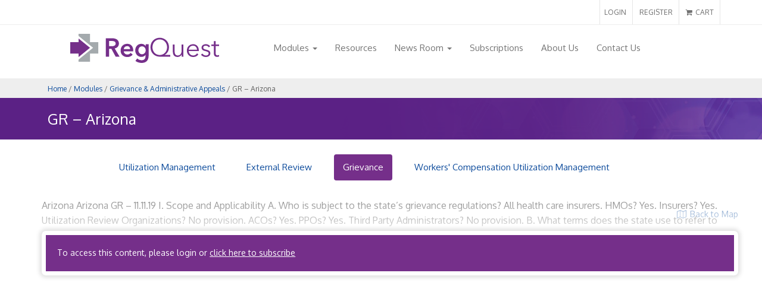

--- FILE ---
content_type: text/html; charset=UTF-8
request_url: https://stg.regquest.com/modules/grievance-administrative-appeals/gr-arizona/
body_size: 48333
content:
<!DOCTYPE html>
<html lang="en-US">
<head>
<meta charset="UTF-8">
<meta name="viewport" content="width=device-width, initial-scale=1">
<link rel="profile" href="http://gmpg.org/xfn/11">
<link rel="pingback" href="https://stg.regquest.com/wp/xmlrpc.php">
<title>RegQuest - GR &#8211; Arizona</title>
<meta name='robots' content='noindex, nofollow' />
	<style>img:is([sizes="auto" i], [sizes^="auto," i]) { contain-intrinsic-size: 3000px 1500px }</style>
	
<!-- The SEO Framework by Sybre Waaijer -->
<link rel="canonical" href="https://stg.regquest.com/modules/grievance-administrative-appeals/gr-arizona/" />
<meta name="description" content="Arizona GR &ndash; 11.11.19 A. Who is subject to the state&rsquo;s grievance regulations? All health care insurers. B. What terms does the state use to refer to regulated&#8230;" />
<meta property="og:type" content="website" />
<meta property="og:locale" content="en_US" />
<meta property="og:site_name" content="RegQuest" />
<meta property="og:title" content="GR &#x2d; Arizona | RegQuest" />
<meta property="og:description" content="Arizona GR &ndash; 11.11.19 A. Who is subject to the state&rsquo;s grievance regulations? All health care insurers. B. What terms does the state use to refer to regulated entities? Health care insurer C." />
<meta property="og:url" content="https://stg.regquest.com/modules/grievance-administrative-appeals/gr-arizona/" />
<meta property="og:image" content="https://stg-schooner-wp-assets.s3.amazonaws.com/stg.regquest.com/uploads/2017/08/cropped-Untitled.png" />
<meta property="og:image:width" content="512" />
<meta property="og:image:height" content="512" />
<meta name="twitter:card" content="summary_large_image" />
<meta name="twitter:title" content="GR &#x2d; Arizona | RegQuest" />
<meta name="twitter:description" content="Arizona GR &ndash; 11.11.19 A. Who is subject to the state&rsquo;s grievance regulations? All health care insurers. B. What terms does the state use to refer to regulated entities? Health care insurer C." />
<meta name="twitter:image" content="https://stg-schooner-wp-assets.s3.amazonaws.com/stg.regquest.com/uploads/2017/08/cropped-Untitled.png" />
<script type="application/ld+json">{"@context":"https://schema.org","@graph":[{"@type":"WebSite","@id":"https://stg.regquest.com/#/schema/WebSite","url":"https://stg.regquest.com/","name":"RegQuest","description":"Improving Accuracy and Efficiency in Medical Management with RegQuest","inLanguage":"en-US","potentialAction":{"@type":"SearchAction","target":{"@type":"EntryPoint","urlTemplate":"https://stg.regquest.com/search/{search_term_string}/"},"query-input":"required name=search_term_string"},"publisher":{"@type":"Organization","@id":"https://stg.regquest.com/#/schema/Organization","name":"RegQuest","url":"https://stg.regquest.com/","logo":{"@type":"ImageObject","url":"https://stg-schooner-wp-assets.s3.amazonaws.com/stg.regquest.com/uploads/2017/08/cropped-Untitled.png","contentUrl":"https://stg-schooner-wp-assets.s3.amazonaws.com/stg.regquest.com/uploads/2017/08/cropped-Untitled.png","width":512,"height":512}}},{"@type":"WebPage","@id":"https://stg.regquest.com/modules/grievance-administrative-appeals/gr-arizona/","url":"https://stg.regquest.com/modules/grievance-administrative-appeals/gr-arizona/","name":"GR &#x2d; Arizona | RegQuest","description":"Arizona GR &ndash; 11.11.19 A. Who is subject to the state&rsquo;s grievance regulations? All health care insurers. B. What terms does the state use to refer to regulated&#8230;","inLanguage":"en-US","isPartOf":{"@id":"https://stg.regquest.com/#/schema/WebSite"},"breadcrumb":{"@type":"BreadcrumbList","@id":"https://stg.regquest.com/#/schema/BreadcrumbList","itemListElement":[{"@type":"ListItem","position":1,"item":"https://stg.regquest.com/","name":"RegQuest"},{"@type":"ListItem","position":2,"item":"https://stg.regquest.com/modules/","name":"Modules"},{"@type":"ListItem","position":3,"item":"https://stg.regquest.com/modules/grievance-administrative-appeals/","name":"Grievance &#038; Administrative Appeals"},{"@type":"ListItem","position":4,"name":"GR &#x2d; Arizona"}]},"potentialAction":{"@type":"ReadAction","target":"https://stg.regquest.com/modules/grievance-administrative-appeals/gr-arizona/"}}]}</script>
<!-- / The SEO Framework by Sybre Waaijer | 24.32ms meta | 19.16ms boot -->

<link rel='dns-prefetch' href='//maxcdn.bootstrapcdn.com' />
<link rel='dns-prefetch' href='//stg-schooner-wp-assets.s3.amazonaws.com' />
<link rel='stylesheet' id='wp-block-library-css' href='https://stg.regquest.com/wp/wp-includes/css/dist/block-library/style.min.css?ver=6.8.3' type='text/css' media='all' />
<style id='classic-theme-styles-inline-css' type='text/css'>
/*! This file is auto-generated */
.wp-block-button__link{color:#fff;background-color:#32373c;border-radius:9999px;box-shadow:none;text-decoration:none;padding:calc(.667em + 2px) calc(1.333em + 2px);font-size:1.125em}.wp-block-file__button{background:#32373c;color:#fff;text-decoration:none}
</style>
<style id='global-styles-inline-css' type='text/css'>
:root{--wp--preset--aspect-ratio--square: 1;--wp--preset--aspect-ratio--4-3: 4/3;--wp--preset--aspect-ratio--3-4: 3/4;--wp--preset--aspect-ratio--3-2: 3/2;--wp--preset--aspect-ratio--2-3: 2/3;--wp--preset--aspect-ratio--16-9: 16/9;--wp--preset--aspect-ratio--9-16: 9/16;--wp--preset--color--black: #000000;--wp--preset--color--cyan-bluish-gray: #abb8c3;--wp--preset--color--white: #ffffff;--wp--preset--color--pale-pink: #f78da7;--wp--preset--color--vivid-red: #cf2e2e;--wp--preset--color--luminous-vivid-orange: #ff6900;--wp--preset--color--luminous-vivid-amber: #fcb900;--wp--preset--color--light-green-cyan: #7bdcb5;--wp--preset--color--vivid-green-cyan: #00d084;--wp--preset--color--pale-cyan-blue: #8ed1fc;--wp--preset--color--vivid-cyan-blue: #0693e3;--wp--preset--color--vivid-purple: #9b51e0;--wp--preset--gradient--vivid-cyan-blue-to-vivid-purple: linear-gradient(135deg,rgba(6,147,227,1) 0%,rgb(155,81,224) 100%);--wp--preset--gradient--light-green-cyan-to-vivid-green-cyan: linear-gradient(135deg,rgb(122,220,180) 0%,rgb(0,208,130) 100%);--wp--preset--gradient--luminous-vivid-amber-to-luminous-vivid-orange: linear-gradient(135deg,rgba(252,185,0,1) 0%,rgba(255,105,0,1) 100%);--wp--preset--gradient--luminous-vivid-orange-to-vivid-red: linear-gradient(135deg,rgba(255,105,0,1) 0%,rgb(207,46,46) 100%);--wp--preset--gradient--very-light-gray-to-cyan-bluish-gray: linear-gradient(135deg,rgb(238,238,238) 0%,rgb(169,184,195) 100%);--wp--preset--gradient--cool-to-warm-spectrum: linear-gradient(135deg,rgb(74,234,220) 0%,rgb(151,120,209) 20%,rgb(207,42,186) 40%,rgb(238,44,130) 60%,rgb(251,105,98) 80%,rgb(254,248,76) 100%);--wp--preset--gradient--blush-light-purple: linear-gradient(135deg,rgb(255,206,236) 0%,rgb(152,150,240) 100%);--wp--preset--gradient--blush-bordeaux: linear-gradient(135deg,rgb(254,205,165) 0%,rgb(254,45,45) 50%,rgb(107,0,62) 100%);--wp--preset--gradient--luminous-dusk: linear-gradient(135deg,rgb(255,203,112) 0%,rgb(199,81,192) 50%,rgb(65,88,208) 100%);--wp--preset--gradient--pale-ocean: linear-gradient(135deg,rgb(255,245,203) 0%,rgb(182,227,212) 50%,rgb(51,167,181) 100%);--wp--preset--gradient--electric-grass: linear-gradient(135deg,rgb(202,248,128) 0%,rgb(113,206,126) 100%);--wp--preset--gradient--midnight: linear-gradient(135deg,rgb(2,3,129) 0%,rgb(40,116,252) 100%);--wp--preset--font-size--small: 13px;--wp--preset--font-size--medium: 20px;--wp--preset--font-size--large: 36px;--wp--preset--font-size--x-large: 42px;--wp--preset--spacing--20: 0.44rem;--wp--preset--spacing--30: 0.67rem;--wp--preset--spacing--40: 1rem;--wp--preset--spacing--50: 1.5rem;--wp--preset--spacing--60: 2.25rem;--wp--preset--spacing--70: 3.38rem;--wp--preset--spacing--80: 5.06rem;--wp--preset--shadow--natural: 6px 6px 9px rgba(0, 0, 0, 0.2);--wp--preset--shadow--deep: 12px 12px 50px rgba(0, 0, 0, 0.4);--wp--preset--shadow--sharp: 6px 6px 0px rgba(0, 0, 0, 0.2);--wp--preset--shadow--outlined: 6px 6px 0px -3px rgba(255, 255, 255, 1), 6px 6px rgba(0, 0, 0, 1);--wp--preset--shadow--crisp: 6px 6px 0px rgba(0, 0, 0, 1);}:where(.is-layout-flex){gap: 0.5em;}:where(.is-layout-grid){gap: 0.5em;}body .is-layout-flex{display: flex;}.is-layout-flex{flex-wrap: wrap;align-items: center;}.is-layout-flex > :is(*, div){margin: 0;}body .is-layout-grid{display: grid;}.is-layout-grid > :is(*, div){margin: 0;}:where(.wp-block-columns.is-layout-flex){gap: 2em;}:where(.wp-block-columns.is-layout-grid){gap: 2em;}:where(.wp-block-post-template.is-layout-flex){gap: 1.25em;}:where(.wp-block-post-template.is-layout-grid){gap: 1.25em;}.has-black-color{color: var(--wp--preset--color--black) !important;}.has-cyan-bluish-gray-color{color: var(--wp--preset--color--cyan-bluish-gray) !important;}.has-white-color{color: var(--wp--preset--color--white) !important;}.has-pale-pink-color{color: var(--wp--preset--color--pale-pink) !important;}.has-vivid-red-color{color: var(--wp--preset--color--vivid-red) !important;}.has-luminous-vivid-orange-color{color: var(--wp--preset--color--luminous-vivid-orange) !important;}.has-luminous-vivid-amber-color{color: var(--wp--preset--color--luminous-vivid-amber) !important;}.has-light-green-cyan-color{color: var(--wp--preset--color--light-green-cyan) !important;}.has-vivid-green-cyan-color{color: var(--wp--preset--color--vivid-green-cyan) !important;}.has-pale-cyan-blue-color{color: var(--wp--preset--color--pale-cyan-blue) !important;}.has-vivid-cyan-blue-color{color: var(--wp--preset--color--vivid-cyan-blue) !important;}.has-vivid-purple-color{color: var(--wp--preset--color--vivid-purple) !important;}.has-black-background-color{background-color: var(--wp--preset--color--black) !important;}.has-cyan-bluish-gray-background-color{background-color: var(--wp--preset--color--cyan-bluish-gray) !important;}.has-white-background-color{background-color: var(--wp--preset--color--white) !important;}.has-pale-pink-background-color{background-color: var(--wp--preset--color--pale-pink) !important;}.has-vivid-red-background-color{background-color: var(--wp--preset--color--vivid-red) !important;}.has-luminous-vivid-orange-background-color{background-color: var(--wp--preset--color--luminous-vivid-orange) !important;}.has-luminous-vivid-amber-background-color{background-color: var(--wp--preset--color--luminous-vivid-amber) !important;}.has-light-green-cyan-background-color{background-color: var(--wp--preset--color--light-green-cyan) !important;}.has-vivid-green-cyan-background-color{background-color: var(--wp--preset--color--vivid-green-cyan) !important;}.has-pale-cyan-blue-background-color{background-color: var(--wp--preset--color--pale-cyan-blue) !important;}.has-vivid-cyan-blue-background-color{background-color: var(--wp--preset--color--vivid-cyan-blue) !important;}.has-vivid-purple-background-color{background-color: var(--wp--preset--color--vivid-purple) !important;}.has-black-border-color{border-color: var(--wp--preset--color--black) !important;}.has-cyan-bluish-gray-border-color{border-color: var(--wp--preset--color--cyan-bluish-gray) !important;}.has-white-border-color{border-color: var(--wp--preset--color--white) !important;}.has-pale-pink-border-color{border-color: var(--wp--preset--color--pale-pink) !important;}.has-vivid-red-border-color{border-color: var(--wp--preset--color--vivid-red) !important;}.has-luminous-vivid-orange-border-color{border-color: var(--wp--preset--color--luminous-vivid-orange) !important;}.has-luminous-vivid-amber-border-color{border-color: var(--wp--preset--color--luminous-vivid-amber) !important;}.has-light-green-cyan-border-color{border-color: var(--wp--preset--color--light-green-cyan) !important;}.has-vivid-green-cyan-border-color{border-color: var(--wp--preset--color--vivid-green-cyan) !important;}.has-pale-cyan-blue-border-color{border-color: var(--wp--preset--color--pale-cyan-blue) !important;}.has-vivid-cyan-blue-border-color{border-color: var(--wp--preset--color--vivid-cyan-blue) !important;}.has-vivid-purple-border-color{border-color: var(--wp--preset--color--vivid-purple) !important;}.has-vivid-cyan-blue-to-vivid-purple-gradient-background{background: var(--wp--preset--gradient--vivid-cyan-blue-to-vivid-purple) !important;}.has-light-green-cyan-to-vivid-green-cyan-gradient-background{background: var(--wp--preset--gradient--light-green-cyan-to-vivid-green-cyan) !important;}.has-luminous-vivid-amber-to-luminous-vivid-orange-gradient-background{background: var(--wp--preset--gradient--luminous-vivid-amber-to-luminous-vivid-orange) !important;}.has-luminous-vivid-orange-to-vivid-red-gradient-background{background: var(--wp--preset--gradient--luminous-vivid-orange-to-vivid-red) !important;}.has-very-light-gray-to-cyan-bluish-gray-gradient-background{background: var(--wp--preset--gradient--very-light-gray-to-cyan-bluish-gray) !important;}.has-cool-to-warm-spectrum-gradient-background{background: var(--wp--preset--gradient--cool-to-warm-spectrum) !important;}.has-blush-light-purple-gradient-background{background: var(--wp--preset--gradient--blush-light-purple) !important;}.has-blush-bordeaux-gradient-background{background: var(--wp--preset--gradient--blush-bordeaux) !important;}.has-luminous-dusk-gradient-background{background: var(--wp--preset--gradient--luminous-dusk) !important;}.has-pale-ocean-gradient-background{background: var(--wp--preset--gradient--pale-ocean) !important;}.has-electric-grass-gradient-background{background: var(--wp--preset--gradient--electric-grass) !important;}.has-midnight-gradient-background{background: var(--wp--preset--gradient--midnight) !important;}.has-small-font-size{font-size: var(--wp--preset--font-size--small) !important;}.has-medium-font-size{font-size: var(--wp--preset--font-size--medium) !important;}.has-large-font-size{font-size: var(--wp--preset--font-size--large) !important;}.has-x-large-font-size{font-size: var(--wp--preset--font-size--x-large) !important;}
:where(.wp-block-post-template.is-layout-flex){gap: 1.25em;}:where(.wp-block-post-template.is-layout-grid){gap: 1.25em;}
:where(.wp-block-columns.is-layout-flex){gap: 2em;}:where(.wp-block-columns.is-layout-grid){gap: 2em;}
:root :where(.wp-block-pullquote){font-size: 1.5em;line-height: 1.6;}
</style>
<link rel='stylesheet' id='contact-form-7-css' href='https://stg.regquest.com/app/plugins/contact-form-7/includes/css/styles.css?ver=6.1.2' type='text/css' media='all' />
<link rel='stylesheet' id='woocommerce-layout-css' href='https://stg.regquest.com/app/plugins/woocommerce/assets/css/woocommerce-layout.css?ver=10.2.2' type='text/css' media='all' />
<link rel='stylesheet' id='woocommerce-smallscreen-css' href='https://stg.regquest.com/app/plugins/woocommerce/assets/css/woocommerce-smallscreen.css?ver=10.2.2' type='text/css' media='only screen and (max-width: 768px)' />
<link rel='stylesheet' id='woocommerce-general-css' href='https://stg.regquest.com/app/plugins/woocommerce/assets/css/woocommerce.css?ver=10.2.2' type='text/css' media='all' />
<style id='woocommerce-inline-inline-css' type='text/css'>
.woocommerce form .form-row .required { visibility: visible; }
</style>
<link rel='stylesheet' id='brands-styles-css' href='https://stg.regquest.com/app/plugins/woocommerce/assets/css/brands.css?ver=10.2.2' type='text/css' media='all' />
<link rel='stylesheet' id='bootstrap-css' href='https://maxcdn.bootstrapcdn.com/bootstrap/3.3.7/css/bootstrap.min.css?ver=6.8.3' type='text/css' media='all' />
<link rel='stylesheet' id='fontawesome-css' href='https://maxcdn.bootstrapcdn.com/font-awesome/4.6.3/css/font-awesome.min.css?ver=6.8.3' type='text/css' media='all' />
<link rel='stylesheet' id='flexslider-css' href='https://stg.regquest.com/app/themes/rq/assets/css/flexslider.css?ver=6.8.3' type='text/css' media='all' />
<link rel='stylesheet' id='stevestyle-css' href='https://stg.regquest.com/app/themes/rq/style.css?ver=2.3.4' type='text/css' media='' />
<link rel='stylesheet' id='kerristyle-css' href='https://stg.regquest.com/app/themes/rq/assets/css/style.css?ver=6.8.3' type='text/css' media='all' />
<link rel='stylesheet' id='superfishsmallscreen-css' href='https://stg.regquest.com/app/themes/rq/assets/css/superfish-smallscreen.css?ver=6.8.3' type='text/css' media='all' />
<link rel='stylesheet' id='superfish-css' href='https://stg.regquest.com/app/themes/rq/assets/css/superfish.css?ver=6.8.3' type='text/css' media='all' />
<link rel='stylesheet' id='white-css' href='https://stg.regquest.com/app/themes/rq/assets/css/white.css?ver=6.8.3' type='text/css' media='all' />
<link rel='stylesheet' id='ckeditor-css' href='https://stg.regquest.com/app/themes/rq/assets/css/ckeditor.css?ver=6.8.3' type='text/css' media='all' />
<link rel='stylesheet' id='systembase-css' href='https://stg.regquest.com/app/themes/rq/assets/css/system.base.css?ver=6.8.3' type='text/css' media='all' />
<link rel='stylesheet' id='systemmenus-css' href='https://stg.regquest.com/app/themes/rq/assets/css/system.menus.css?ver=6.8.3' type='text/css' media='all' />
<link rel='stylesheet' id='systemmessages-css' href='https://stg.regquest.com/app/themes/rq/assets/css/system.messages.css?ver=6.8.3' type='text/css' media='all' />
<link rel='stylesheet' id='systemtheme-css' href='https://stg.regquest.com/app/themes/rq/assets/css/system.theme.css?ver=6.8.3' type='text/css' media='all' />
<link rel='stylesheet' id='jquery-ui-css-css' href='https://stg.regquest.com/app/themes/rq/assets/css/jquery-ui.css?ver=6.8.3' type='text/css' media='all' />
<script type="text/javascript" id="jquery-core-js-extra">
/* <![CDATA[ */
var localized = {"pageid":"1188","homeurl":"https:\/\/stg.regquest.com","resturl":"https:\/\/stg.regquest.com\/wp-json\/","ajaxurl":"https:\/\/stg.regquest.com\/wp\/wp-admin\/admin-ajax.php?action="};
/* ]]> */
</script>
<script type="text/javascript" src="https://stg.regquest.com/wp/wp-includes/js/jquery/jquery.min.js?ver=3.7.1" id="jquery-core-js"></script>
<script type="text/javascript" src="https://stg.regquest.com/wp/wp-includes/js/jquery/jquery-migrate.min.js?ver=3.4.1" id="jquery-migrate-js"></script>
<script type="text/javascript" src="https://stg.regquest.com/app/plugins/woocommerce/assets/js/jquery-blockui/jquery.blockUI.min.js?ver=2.7.0-wc.10.2.2" id="jquery-blockui-js" defer="defer" data-wp-strategy="defer"></script>
<script type="text/javascript" id="wc-add-to-cart-js-extra">
/* <![CDATA[ */
var wc_add_to_cart_params = {"ajax_url":"\/wp\/wp-admin\/admin-ajax.php","wc_ajax_url":"\/?wc-ajax=%%endpoint%%","i18n_view_cart":"View cart","cart_url":"https:\/\/stg.regquest.com\/cart\/","is_cart":"","cart_redirect_after_add":"no"};
/* ]]> */
</script>
<script type="text/javascript" src="https://stg.regquest.com/app/plugins/woocommerce/assets/js/frontend/add-to-cart.min.js?ver=10.2.2" id="wc-add-to-cart-js" defer="defer" data-wp-strategy="defer"></script>
<script type="text/javascript" src="https://stg.regquest.com/app/plugins/woocommerce/assets/js/js-cookie/js.cookie.min.js?ver=2.1.4-wc.10.2.2" id="js-cookie-js" defer="defer" data-wp-strategy="defer"></script>
<script type="text/javascript" id="woocommerce-js-extra">
/* <![CDATA[ */
var woocommerce_params = {"ajax_url":"\/wp\/wp-admin\/admin-ajax.php","wc_ajax_url":"\/?wc-ajax=%%endpoint%%","i18n_password_show":"Show password","i18n_password_hide":"Hide password"};
/* ]]> */
</script>
<script type="text/javascript" src="https://stg.regquest.com/app/plugins/woocommerce/assets/js/frontend/woocommerce.min.js?ver=10.2.2" id="woocommerce-js" defer="defer" data-wp-strategy="defer"></script>
<script type="text/javascript" src="https://maxcdn.bootstrapcdn.com/bootstrap/3.3.7/js/bootstrap.min.js?ver=6.8.3" id="bootstrapjs-js"></script>
<script type="text/javascript" src="https://stg.regquest.com/app/themes/rq/assets/js/custom.js?ver=6.8.3" id="custom-js"></script>
<script type="text/javascript" src="https://stg.regquest.com/app/themes/rq/assets/js/jquery.hoverIntent.minified.js?ver=6.8.3" id="hoverintent-js"></script>
<script type="text/javascript" src="https://stg.regquest.com/app/themes/rq/assets/js/jquery-ui.min.js?ver=6.8.3" id="jquery-ui-js"></script>
<script type="text/javascript" src="https://stg.regquest.com/app/themes/rq/assets/js/jquery.once.js?ver=6.8.3" id="jqueryonce-js"></script>
<script type="text/javascript" src="https://stg.regquest.com/app/themes/rq/assets/js/jquery.mask.min.js?ver=6.8.3" id="jquerymask-js"></script>
<script type="text/javascript" src="https://stg.regquest.com/app/themes/rq/assets/js/mobilemenu.js?ver=6.8.3" id="mobilemenu-js"></script>
<script type="text/javascript" src="https://stg.regquest.com/app/themes/rq/assets/js/sfsmallscreen.js?ver=6.8.3" id="sfsmallscreen-js"></script>
<script type="text/javascript" src="https://stg.regquest.com/app/themes/rq/assets/js/superfish.js?ver=6.8.3" id="superfishjs-js"></script>
<script type="text/javascript" src="https://stg.regquest.com/app/themes/rq/assets/js/supersubs.js?ver=6.8.3" id="supersubs-js"></script>
<script type="text/javascript" src="https://stg.regquest.com/app/themes/rq/assets/js/supposition.js?ver=6.8.3" id="supposition-js"></script>
<script type="text/javascript" src="https://stg.regquest.com/app/themes/rq/assets/js/supanimate.js?ver=6.8.3" id="supanimate-js"></script>
<script type="text/javascript" src="https://stg.regquest.com/app/themes/rq/assets/js/register-ajax.js?ver=2.3.4" id="registerajax-js"></script>
<script type="text/javascript" src="https://stg.regquest.com/app/themes/rq/assets/js/login-ajax.js?ver=2.3.4" id="loginajax-js"></script>
<link rel="https://api.w.org/" href="https://stg.regquest.com/wp-json/" /><link rel="alternate" title="JSON" type="application/json" href="https://stg.regquest.com/wp-json/wp/v2/pages/1188" /><link rel="EditURI" type="application/rsd+xml" title="RSD" href="https://stg.regquest.com/wp/xmlrpc.php?rsd" />
<link rel="alternate" title="oEmbed (JSON)" type="application/json+oembed" href="https://stg.regquest.com/wp-json/oembed/1.0/embed?url=https%3A%2F%2Fstg.regquest.com%2Fmodules%2Fgrievance-administrative-appeals%2Fgr-arizona%2F" />
<link rel="alternate" title="oEmbed (XML)" type="text/xml+oembed" href="https://stg.regquest.com/wp-json/oembed/1.0/embed?url=https%3A%2F%2Fstg.regquest.com%2Fmodules%2Fgrievance-administrative-appeals%2Fgr-arizona%2F&#038;format=xml" />
	<noscript><style>.woocommerce-product-gallery{ opacity: 1 !important; }</style></noscript>
	<link rel="icon" href="https://stg-schooner-wp-assets.s3.amazonaws.com/stg.regquest.com/uploads/2017/08/cropped-Untitled-32x32.png" sizes="32x32" />
<link rel="icon" href="https://stg-schooner-wp-assets.s3.amazonaws.com/stg.regquest.com/uploads/2017/08/cropped-Untitled-192x192.png" sizes="192x192" />
<link rel="apple-touch-icon" href="https://stg-schooner-wp-assets.s3.amazonaws.com/stg.regquest.com/uploads/2017/08/cropped-Untitled-180x180.png" />
<meta name="msapplication-TileImage" content="https://stg-schooner-wp-assets.s3.amazonaws.com/stg.regquest.com/uploads/2017/08/cropped-Untitled-270x270.png" />
</head>

<body class="html front not-logged-in two-sidebars page-node page-node- page-node-1 node-type-page">

  <!-- user login -->
    <div id="topBar">
      <div class="container">
          <!-- right -->
          <ul class="top-links list-inline pull-right">
                                    <li><a href="https://stg.regquest.com/login-register/?tab=login">LOGIN</a></li>
            <li><a href="https://stg.regquest.com/login-register/?tab=register">REGISTER</a></li>
                        <li class="cart">
              <a href="https://stg.regquest.com/cart/">
                <i class="fa fa-shopping-cart mr-2" aria-hidden="true"></i> CART
                <span class="item-count d-n">0</span>
              </a>
            </li>
          </ul>
      </div>
    </div>
  <!-- end user login -->

  <!-- user login modal -->
  <div class="modal fade" id="login-modal" tabindex="-1" role="dialog" aria-labelledby="myModalLabel" aria-hidden="true" style="display: none;">
	  <div class="modal-dialog">
			<div class="loginmodal-container">
			  <h1>Login to RegQuest</h1><br>
			  <form name="loginform" id="loginform" action="https://stg.regquest.com/wp/wp-login.php" method="post"><p class="login-username">
				<label for="user_login">Username or Email Address</label>
				<input type="text" name="log" id="user_login" autocomplete="username" class="input" value="" size="20" />
			</p><p class="login-password">
				<label for="user_pass">Password</label>
				<input type="password" name="pwd" id="user_pass" autocomplete="current-password" spellcheck="false" class="input" value="" size="20" />
			</p><p class="login-remember"><label><input name="rememberme" type="checkbox" id="rememberme" value="forever" /> Remember Me</label></p><p class="login-submit">
				<input type="submit" name="wp-submit" id="wp-submit" class="button button-primary" value="Log In" />
				<input type="hidden" name="redirect_to" value="https://stg.regquest.com/modules/grievance-administrative-appeals/gr-arizona/" />
			</p></form>			</div>
		</div>
	</div>
  <!-- end user login modal -->

<div id="page">
<header id="masthead" class="site-header container navbar-default" role="banner">
    <div class="row">
      <button type="button" class="navbar-toggle collapsed" data-toggle="collapse" data-target=".navbar-collapse">
          <span class="sr-only">Toggle navigation</span>
          <span class="icon-bar"></span>
          <span class="icon-bar"></span>
          <span class="icon-bar"></span>
        </button>
      <div id="logo" class="site-branding col-sm-4">
        <div id="site-logo" style="align-self: flex-end;">
          <a href="https://stg.regquest.com" title="Home">
            <svg id="reglogo" alt="home" data-name="reglogo" xmlns="http://www.w3.org/2000/svg" viewBox="0 0 421.68 82.81"><defs><style>.cls-1{fill:#a4aaad;}.cls-2{fill:#752f8a;}</style></defs><title>ClearHealth_RegQuest_logo</title><polygon class="cls-1" points="79.44 23.45 79.44 55.99 55.99 55.99 55.99 79.44 23.45 79.44 23.45 73.41 64.75 39.72 23.45 6.03 23.45 0 55.99 0 55.99 23.45 79.44 23.45 79.44 23.45"/><polygon class="cls-2" points="55.99 39.72 39.72 52.99 23.45 66.26 23.45 55.99 0 55.99 0 23.45 23.45 23.45 23.45 13.18 39.72 26.45 55.99 39.72 55.99 39.72"/><path class="cls-2" d="M107.65,75h9.24V52.79h6.75l12,22.23h11.15L133,51.76a16,16,0,0,0,8.69-4.85,13.48,13.48,0,0,0,3.19-9.3,14.26,14.26,0,0,0-1.61-7,13.29,13.29,0,0,0-4.29-4.67,18.22,18.22,0,0,0-6.13-2.56,32.22,32.22,0,0,0-7.11-.78h-18V75Zm9.24-29.86V30.42h8.36a23.3,23.3,0,0,1,3.63.3,10.07,10.07,0,0,1,3.34,1.11A7.14,7.14,0,0,1,134.64,34a6,6,0,0,1,1,3.52,6.81,6.81,0,0,1-1,3.89,7,7,0,0,1-2.6,2.33,11.33,11.33,0,0,1-3.56,1.11,26.67,26.67,0,0,1-4,.3Zm41.67,8.52a8.8,8.8,0,0,1,3-6.19,9.84,9.84,0,0,1,6.71-2.41,9,9,0,0,1,3.7.7,7.37,7.37,0,0,1,2.6,1.89,7.5,7.5,0,0,1,1.5,2.74,11.06,11.06,0,0,1,.48,3.26Zm25.56-4.41a16.88,16.88,0,0,0-3.56-6,14.72,14.72,0,0,0-5.39-3.63,18.43,18.43,0,0,0-6.79-1.22A19.59,19.59,0,0,0,161,39.79a17.55,17.55,0,0,0-5.9,3.85,17.83,17.83,0,0,0-3.93,6,20.6,20.6,0,0,0-1.43,7.82,20.24,20.24,0,0,0,1.43,7.82,16.53,16.53,0,0,0,4,5.82,17.77,17.77,0,0,0,6,3.67,21.31,21.31,0,0,0,7.56,1.3q9.9,0,15.11-7.11l-5.87-4.74a10.48,10.48,0,0,1-3.74,3.37,11.65,11.65,0,0,1-5.57,1.22,10.26,10.26,0,0,1-3.67-.67,11.08,11.08,0,0,1-3.15-1.82,8.83,8.83,0,0,1-3.23-6.26h26.78a9.82,9.82,0,0,0,.07-1.19V57.69a25,25,0,0,0-1.28-8.41Zm36.57-9.82v5.33h-.15A11.82,11.82,0,0,0,215.41,40a15.84,15.84,0,0,0-7-1.56,16.78,16.78,0,0,0-7.15,1.48,16.43,16.43,0,0,0-5.43,4,17.78,17.78,0,0,0-3.45,5.93,21.54,21.54,0,0,0-1.21,7.26,20.43,20.43,0,0,0,1.25,7.15,18.32,18.32,0,0,0,3.49,5.89,16.28,16.28,0,0,0,5.46,4,17,17,0,0,0,7.19,1.48,15.53,15.53,0,0,0,6.64-1.38,12.43,12.43,0,0,0,4.88-4h.15v2.6a20.49,20.49,0,0,1-.55,4.91,10.11,10.11,0,0,1-1.83,3.87,8.6,8.6,0,0,1-3.45,2.57,13.5,13.5,0,0,1-5.32.93,17.39,17.39,0,0,1-6.53-1.3,18.15,18.15,0,0,1-5.8-3.74L191.72,87a21.36,21.36,0,0,0,3.81,2.52A28.13,28.13,0,0,0,200,91.33a31.07,31.07,0,0,0,4.69,1.11,29.48,29.48,0,0,0,4.51.37,24.07,24.07,0,0,0,8.88-1.48,16.38,16.38,0,0,0,6.2-4.19,16.91,16.91,0,0,0,3.63-6.59,30.11,30.11,0,0,0,1.17-8.71V39.46Zm-6.09,7.11A9.74,9.74,0,0,1,217.87,49,11,11,0,0,1,220,52.62a13,13,0,0,1,.73,4.36,12.43,12.43,0,0,1-.73,4.25,11.1,11.1,0,0,1-2.09,3.58,10,10,0,0,1-7.67,3.4,9.1,9.1,0,0,1-4.22-1,9.7,9.7,0,0,1-3.15-2.55,11.87,11.87,0,0,1-2-3.58,12.4,12.4,0,0,1-.7-4.14,13.75,13.75,0,0,1,.7-4.43,10.79,10.79,0,0,1,2-3.58,9.28,9.28,0,0,1,3.15-2.4,9.91,9.91,0,0,1,4.29-.89,10.16,10.16,0,0,1,4.33.89Zm26.76-6.86a22.16,22.16,0,0,1,4.07-7.05,19.25,19.25,0,0,1,6.49-4.87,21.61,21.61,0,0,1,17.31,0,19.66,19.66,0,0,1,6.53,4.87,22.35,22.35,0,0,1,4.15,7.05,24.89,24.89,0,0,1,0,16.84,22.33,22.33,0,0,1-4.15,7.05,19.64,19.64,0,0,1-6.53,4.87,21.61,21.61,0,0,1-17.31,0,19.24,19.24,0,0,1-6.49-4.87,22.14,22.14,0,0,1-4.07-7.05,25.5,25.5,0,0,1,0-16.84Zm49,30.5h-15.7v-.15a23.36,23.36,0,0,0,9.13-9.28,26.64,26.64,0,0,0,3-12.69,28.58,28.58,0,0,0-2-10.76,25.71,25.71,0,0,0-5.5-8.51A24.93,24.93,0,0,0,271,23.23a28.13,28.13,0,0,0-20.83,0,24.93,24.93,0,0,0-8.33,5.59,25.77,25.77,0,0,0-5.5,8.52,28.66,28.66,0,0,0-2,10.78,28.65,28.65,0,0,0,2,10.78,25.75,25.75,0,0,0,5.5,8.52A24.91,24.91,0,0,0,250.17,73a26.92,26.92,0,0,0,10.45,2h29.71V70.21ZM327.74,75q-.15-1.78-.22-4t-.07-3.63v-27h-5V58.13a18.58,18.58,0,0,1-.88,6,12.45,12.45,0,0,1-2.35,4.22,9.47,9.47,0,0,1-7.19,3.3,10.13,10.13,0,0,1-4.51-.89,7.19,7.19,0,0,1-2.86-2.48,10.43,10.43,0,0,1-1.5-3.82,25.6,25.6,0,0,1-.44-5V40.35h-5V61.61q0,6.45,3.26,10.37t9.79,3.93a13.82,13.82,0,0,0,7-1.89,11.36,11.36,0,0,0,4.77-4.93h.15q0,1.11.07,2.82T323,75Zm15-20a11.79,11.79,0,0,1,1.1-4.26,12.52,12.52,0,0,1,2.57-3.63,12.23,12.23,0,0,1,3.74-2.52,11.45,11.45,0,0,1,4.62-.93q5.35,0,8.25,3.22A12.57,12.57,0,0,1,366.18,55Zm27.4-5a16,16,0,0,0-3.12-5.45,14.69,14.69,0,0,0-5.14-3.7,17.37,17.37,0,0,0-7.12-1.37,16.85,16.85,0,0,0-12.32,5.19,17.61,17.61,0,0,0-3.67,5.78,19.56,19.56,0,0,0-1.32,7.26,19.07,19.07,0,0,0,1.36,7.26,18.07,18.07,0,0,0,3.71,5.78,16.56,16.56,0,0,0,5.61,3.82,18.1,18.1,0,0,0,7.08,1.37A17.77,17.77,0,0,0,370,68.58l-3.74-3A13.5,13.5,0,0,1,362,69.8a13,13,0,0,1-11.63.82,12.71,12.71,0,0,1-4-2.7,12.33,12.33,0,0,1-2.64-4,13.62,13.62,0,0,1-1-4.89h28.46a11.52,11.52,0,0,0,.07-1.26V56.65A20.49,20.49,0,0,0,370.18,50Zm33.19-4.3a11.28,11.28,0,0,0-5.06-4.59,15.86,15.86,0,0,0-7-1.63,17.42,17.42,0,0,0-4.55.59,12.22,12.22,0,0,0-3.92,1.82A9.07,9.07,0,0,0,380.12,45a9.41,9.41,0,0,0-1,4.56,8,8,0,0,0,1,4.08,8.81,8.81,0,0,0,2.42,2.7,11.13,11.13,0,0,0,3.19,1.63q1.72.56,3.26.93a33.86,33.86,0,0,1,7.52,2.56,4.41,4.41,0,0,1,2.6,4.11,5.33,5.33,0,0,1-2.42,4.74,7,7,0,0,1-2.57,1,15.51,15.51,0,0,1-3.08.3,10.69,10.69,0,0,1-5.65-1.56,10.82,10.82,0,0,1-3.89-3.85l-4,3a14,14,0,0,0,6,5.11A18.43,18.43,0,0,0,391,75.91a19.85,19.85,0,0,0,4.66-.56,11.93,11.93,0,0,0,4.14-1.85,10,10,0,0,0,3-3.33,10.13,10.13,0,0,0,1.14-5,8,8,0,0,0-2.9-6.48q-2.9-2.41-9-3.67a18.89,18.89,0,0,1-6.24-2.19,4.2,4.2,0,0,1-2-3.74,4.66,4.66,0,0,1,.62-2.45,5.2,5.2,0,0,1,1.65-1.7,7.16,7.16,0,0,1,2.35-1,12.06,12.06,0,0,1,2.64-.3,9.56,9.56,0,0,1,5.1,1.37,8.83,8.83,0,0,1,3.34,3.52l3.81-2.89Zm25.31-5.33H419V30.57h-5v9.78h-7.12v4.22H414V66.21a11,11,0,0,0,.84,4.67A7.69,7.69,0,0,0,417,73.69a7.38,7.38,0,0,0,2.86,1.41,12.57,12.57,0,0,0,2.93.37,17.55,17.55,0,0,0,3.12-.26,14.68,14.68,0,0,0,2.75-.78l-.22-4.37a10.84,10.84,0,0,1-2.16.82,8.57,8.57,0,0,1-2.16.3,7.77,7.77,0,0,1-2.05-.26,3.61,3.61,0,0,1-1.65-1,4.52,4.52,0,0,1-1.06-2A11.56,11.56,0,0,1,419,64.8V44.57h9.68V40.35Z" transform="translate(-7 -10)"/></svg>
          </a>
        </div>

      </div>

      <nav class="collapse navbar-collapse" role="navigation">
        <div class="menu-main-menu-container"><ul id="menu-main-menu" class="nav navbar-nav"><li itemscope="itemscope" itemtype="https://www.schema.org/SiteNavigationElement" id="menu-item-4066" class="menu-item menu-item-type-post_type menu-item-object-page current-page-ancestor menu-item-has-children menu-item-4066 dropdown"><a title="Modules" href="https://stg.regquest.com/modules/" data-toggle="dropdown" class="dropdown-toggle" aria-haspopup="true">Modules <span class="caret"></span></a>
<ul role="menu" class=" dropdown-menu" >
	<li itemscope="itemscope" itemtype="https://www.schema.org/SiteNavigationElement" id="menu-item-5241" class="menu-item menu-item-type-post_type menu-item-object-page menu-item-5241"><a title="Workers&#039; Compensation" href="https://stg.regquest.com/modules/wc/">Workers&#8217; Compensation</a></li>
	<li itemscope="itemscope" itemtype="https://www.schema.org/SiteNavigationElement" id="menu-item-3848" class="menu-item menu-item-type-post_type menu-item-object-page menu-item-3848"><a title="Utilization Management" href="https://stg.regquest.com/modules/um/">Utilization Management</a></li>
	<li itemscope="itemscope" itemtype="https://www.schema.org/SiteNavigationElement" id="menu-item-3847" class="menu-item menu-item-type-post_type menu-item-object-page menu-item-3847"><a title="External Review" href="https://stg.regquest.com/modules/er/">External Review</a></li>
	<li itemscope="itemscope" itemtype="https://www.schema.org/SiteNavigationElement" id="menu-item-8939" class="menu-item menu-item-type-post_type menu-item-object-page current-page-ancestor menu-item-8939"><a title="Grievance &#038; Administrative Appeals" href="https://stg.regquest.com/modules/grievance-administrative-appeals/">Grievance &#038; Administrative Appeals</a></li>
</ul>
</li>
<li itemscope="itemscope" itemtype="https://www.schema.org/SiteNavigationElement" id="menu-item-3850" class="menu-item menu-item-type-post_type menu-item-object-page menu-item-3850"><a title="Resources" href="https://stg.regquest.com/resources/">Resources</a></li>
<li itemscope="itemscope" itemtype="https://www.schema.org/SiteNavigationElement" id="menu-item-3852" class="menu-item menu-item-type-custom menu-item-object-custom menu-item-has-children menu-item-3852 dropdown"><a title="News Room" href="#" data-toggle="dropdown" class="dropdown-toggle" aria-haspopup="true">News Room <span class="caret"></span></a>
<ul role="menu" class=" dropdown-menu" >
	<li itemscope="itemscope" itemtype="https://www.schema.org/SiteNavigationElement" id="menu-item-3853" class="menu-item menu-item-type-post_type menu-item-object-page menu-item-3853"><a title="Press Releases" href="https://stg.regquest.com/news/press-releases/">Press Releases</a></li>
	<li itemscope="itemscope" itemtype="https://www.schema.org/SiteNavigationElement" id="menu-item-6312" class="menu-item menu-item-type-post_type menu-item-object-page menu-item-6312"><a title="Compliance News &#038; Updates" href="https://stg.regquest.com/news/compliance-news-updates/">Compliance News &#038; Updates</a></li>
</ul>
</li>
<li itemscope="itemscope" itemtype="https://www.schema.org/SiteNavigationElement" id="menu-item-3851" class="menu-item menu-item-type-post_type menu-item-object-page menu-item-3851"><a title="Subscriptions" href="https://stg.regquest.com/subscriptions/">Subscriptions</a></li>
<li itemscope="itemscope" itemtype="https://www.schema.org/SiteNavigationElement" id="menu-item-6192" class="menu-item menu-item-type-post_type menu-item-object-page menu-item-6192"><a title="About Us" href="https://stg.regquest.com/about-us/">About Us</a></li>
<li itemscope="itemscope" itemtype="https://www.schema.org/SiteNavigationElement" id="menu-item-3843" class="menu-item menu-item-type-post_type menu-item-object-page menu-item-3843"><a title="Contact Us" href="https://stg.regquest.com/contact-us/">Contact Us</a></li>
</ul></div>      </nav>
    </div>
  </div>
  <!-- Global site tag (gtag.js) - Google Analytics -->
  <script async src="https://www.googletagmanager.com/gtag/js?id=UA-136126129-2"></script>
  <script>
    window.dataLayer = window.dataLayer || [];
    function gtag(){dataLayer.push(arguments);}
    gtag('js', new Date());

    gtag('config', 'UA-136126129-2');
  </script>
</header>

<div class="container-fluid">
  	<div class="row">
  		<div class="header-breadcrumb">
			<div class="breadcrumb-strip">
        <div class="container">
					<div class="breadcrumb"><a href="https://stg.regquest.com">Home</a>  / <a href="https://stg.regquest.com/modules/">Modules</a> / <a href="https://stg.regquest.com/modules/grievance-administrative-appeals/">Grievance &#038; Administrative Appeals</a> / GR &#8211; Arizona</div>        </div>
			</div>
  		</div>
  	</div>
  	<div class="row row-sectionheader">
  		<div class="header-sectionheader">
        <div class="container">
			   GR &#8211; Arizona        </div>
  		</div>
  	</div>
</div>

<div id="main-content">
	<div class="container">
		<div class="row">

			<div id="primary" class="content-area col-sm-12 p-t-1">
				<section id="content" role="main" class="clearfix">
					<div id="content-wrap">

						<div class="region region-content">
							<div id="block-system-main" class="block block-system">


							<div class="content">
															<div class="container">
									<div class="row f-r">
										<a href="https://stg.regquest.com/modules/grievance-administrative-appeals/" class="map-icon-push-down">
											<i class="fa mr-2 fa-map-o" aria-hidden="true"></i> Back to Map
										</a>
									</div>
									<div class="row mb-3">
										<ul class="nav nav-pills module-pills">
												<li class="">
													<a href="https://stg.regquest.com/modules/um/">Utilization Management</a>
												</li>
												<li class="">
													<a href="https://stg.regquest.com/modules/er/">External Review</a>
												</li>
												<li class="active">
													<a href="https://stg.regquest.com/modules/grievance/">Grievance</a>
												</li>
												<li class="">
													<a href="https://stg.regquest.com/modules/wc/">Workers' Compensation Utilization Management</a>
												</li>
										</ul>
									</div>
									<div class="row">
										     <div class="content-inaccessible">
       <div class="sneak-peek"><p>Arizona Arizona GR &#8211; 11.11.19 I. Scope and Applicability A. Who is subject to the state’s grievance regulations? All health care insurers. HMOs? Yes. Insurers? Yes. Utilization Review Organizations? No provision. ACOs? Yes. PPOs? Yes. Third Party Administrators? No provision. B. What terms does the state use to refer to regulated entities? Health care insurer [&hellip;]</p>
</div>
       <p class="verbiage">To access this content, please login or <a href="https://stg.regquest.com/modules/">click here to subscribe</a></p>
     </div>
    									</div>
								</div>
															</div>

							</div> <!-- /.block -->
						</div>
					<!-- /.region -->
					</div>
				</section>
			</div>
		</div>
	</div>
</div>



<script type="speculationrules">
{"prefetch":[{"source":"document","where":{"and":[{"href_matches":"\/*"},{"not":{"href_matches":["\/wp\/wp-*.php","\/wp\/wp-admin\/*","\/stg.regquest.com\/uploads\/*","\/app\/*","\/app\/plugins\/*","\/app\/themes\/rq\/*","\/*\\?(.+)"]}},{"not":{"selector_matches":"a[rel~=\"nofollow\"]"}},{"not":{"selector_matches":".no-prefetch, .no-prefetch a"}}]},"eagerness":"conservative"}]}
</script>
<link rel='stylesheet' id='wc-blocks-style-css' href='https://stg.regquest.com/app/plugins/woocommerce/assets/client/blocks/wc-blocks.css?ver=wc-10.2.2' type='text/css' media='all' />
<script type="text/javascript" src="https://stg.regquest.com/wp/wp-includes/js/dist/hooks.min.js?ver=4d63a3d491d11ffd8ac6" id="wp-hooks-js"></script>
<script type="text/javascript" src="https://stg.regquest.com/wp/wp-includes/js/dist/i18n.min.js?ver=5e580eb46a90c2b997e6" id="wp-i18n-js"></script>
<script type="text/javascript" id="wp-i18n-js-after">
/* <![CDATA[ */
wp.i18n.setLocaleData( { 'text direction\u0004ltr': [ 'ltr' ] } );
/* ]]> */
</script>
<script type="text/javascript" src="https://stg.regquest.com/app/plugins/contact-form-7/includes/swv/js/index.js?ver=6.1.2" id="swv-js"></script>
<script type="text/javascript" id="contact-form-7-js-before">
/* <![CDATA[ */
var wpcf7 = {
    "api": {
        "root": "https:\/\/stg.regquest.com\/wp-json\/",
        "namespace": "contact-form-7\/v1"
    }
};
/* ]]> */
</script>
<script type="text/javascript" src="https://stg.regquest.com/app/plugins/contact-form-7/includes/js/index.js?ver=6.1.2" id="contact-form-7-js"></script>
<script type="text/javascript" src="https://stg.regquest.com/app/plugins/woocommerce/assets/js/sourcebuster/sourcebuster.min.js?ver=10.2.2" id="sourcebuster-js-js"></script>
<script type="text/javascript" id="wc-order-attribution-js-extra">
/* <![CDATA[ */
var wc_order_attribution = {"params":{"lifetime":1.0e-5,"session":30,"base64":false,"ajaxurl":"https:\/\/stg.regquest.com\/wp\/wp-admin\/admin-ajax.php","prefix":"wc_order_attribution_","allowTracking":true},"fields":{"source_type":"current.typ","referrer":"current_add.rf","utm_campaign":"current.cmp","utm_source":"current.src","utm_medium":"current.mdm","utm_content":"current.cnt","utm_id":"current.id","utm_term":"current.trm","utm_source_platform":"current.plt","utm_creative_format":"current.fmt","utm_marketing_tactic":"current.tct","session_entry":"current_add.ep","session_start_time":"current_add.fd","session_pages":"session.pgs","session_count":"udata.vst","user_agent":"udata.uag"}};
/* ]]> */
</script>
<script type="text/javascript" src="https://stg.regquest.com/app/plugins/woocommerce/assets/js/frontend/order-attribution.min.js?ver=10.2.2" id="wc-order-attribution-js"></script>
<div id="bottom">
   <div class="container">
      <div class="row">
         <div class="footer-block col-sm-4">
            <div class="region region-footer-first">
               <div id="block-views-news-block" class="block block-views">
                  <h2>Compliance News and Updates</h2>
                  <div class="content">
                    <div class="view view-news view-id-news view-display-id-block view-dom-id-8043bdab45e69e1d7a4e905a324da250">
                                                                                             <div class="view-content">
                           <div class="views-row">
                             <div class="views-field views-field-field-anndate">
                               <div class="field-content newsdate">
                               <span class="date-display-single">Monday, June 10, 2019</span>
                               </div>
                             </div>

                             <div class="views-field views-field-field-prdate">
                               <div class="field-content newsdate">
                               </div>
                             </div>

                             <div class="views-field views-field-title">
                               <div class="field-content newstitle">
                                 <a href="https://www.regquest.com/?p=9341">230-RICR-20-30-14</a>
                               </div>
                             </div>
                           </div>
                         </div>
                                                 <div class="view-content">
                           <div class="views-row">
                             <div class="views-field views-field-field-anndate">
                               <div class="field-content newsdate">
                               <span class="date-display-single">Monday, June 3, 2019</span>
                               </div>
                             </div>

                             <div class="views-field views-field-field-prdate">
                               <div class="field-content newsdate">
                               </div>
                             </div>

                             <div class="views-field views-field-title">
                               <div class="field-content newstitle">
                                 <a href="https://www.regquest.com/?p=9270">Va. HB 1915/SB 1161 - Update</a>
                               </div>
                             </div>
                           </div>
                         </div>
                                                 <div class="view-content">
                           <div class="views-row">
                             <div class="views-field views-field-field-anndate">
                               <div class="field-content newsdate">
                               <span class="date-display-single">Monday, April 15, 2019</span>
                               </div>
                             </div>

                             <div class="views-field views-field-field-prdate">
                               <div class="field-content newsdate">
                               </div>
                             </div>

                             <div class="views-field views-field-title">
                               <div class="field-content newstitle">
                                 <a href="https://www.regquest.com/?p=9083">2018 Va. HB 1915/SB 1161</a>
                               </div>
                             </div>
                           </div>
                         </div>
                                                                   </div>

                  </div>
               </div>
               <!-- /.block -->
            </div>
            <!-- /.region -->
         </div>
         <div class="footer-block col-sm-4">
            <div class="region region-footer-second">
               <div id="block-block-9" class="block block-block">
                  <h2>Social Media</h2>
                  <div class="content">
                    <ul>
                                                                                             <li style="list-style: none;">
                            <a href="https://twitter.com/RegQuestGuide" target="_blank">
                              <i class="fa fa-twitter fa-2x"></i>
                              <span style="margin-left: 5px;">@RegQuestGuide</span>
                            </a>
                          </li>
                                                 <li style="list-style: none;">
                            <a href="https://www.linkedin.com/company/10048331/" target="_blank">
                              <i class="fa fa-linkedin fa-2x"></i>
                              <span style="margin-left: 5px;">@RegQuest</span>
                            </a>
                          </li>
                                                                  </ul>
                  </div>
               </div>
               <!-- /.block -->
            </div>
            <!-- /.region -->
         </div>
         <div class="footer-block col-sm-4">
            <div class="region region-footer-third">
               <div id="block-views-blog-block" class="block block-views">
                  <h2>Contact Us</h2>
                  <div class="content">
                     <div class="view view-blog view-id-blog view-display-id-block view-dom-id-8b82002f48a1d8d7595d9f49fcd5f35f">
                        <div class="view-content">
                            <div class="contact-us-container">
                                                                                            326 First Street, Suite 29<br>
                                Annapolis, Maryland 21403<br>
                                (443) 808-0818<br>
                                                                                              <a href="/contact-us/"><div class="btn btn-primary mt-20">Contact Us</div></a>
                            </div>
                        </div>
                     </div>
                  </div>
               </div>
               <!-- /.block -->
            </div>
            <!-- /.region -->
         </div>
      </div>
   </div>
</div>
<footer id="colophon" class="site-footer" role="contentinfo">
<div class="container">
   <div class="row">
     <div class="fcred col-sm-12">
                               326 First Street, Suite 29 | Annapolis, Maryland 21403 | <a href="tel:(443) 808-0818">(443) 808-0818</a> | <a href=""></a><br>
                  Copyright &copy; 2026 |  <a href="https://stg.regquest.com/privacy-policy">Privacy Policy</a> | <a href="https://stg.regquest.com/terms-and-conditions">Terms & Conditions</a> | <a href="https://stg.regquest.com/subscription-agreement">Subscription Agreement</a>
      </div>
   </div>
</div>
</footer>

</div>
</div>
</body>
</html>


--- FILE ---
content_type: text/css
request_url: https://stg.regquest.com/app/themes/rq/style.css?ver=2.3.4
body_size: 25751
content:
/*
Theme Name: regquest
Author: Schooner Strategies
Author URI: http://www.schoonerstrategies.com
Description: RegQuest - Your regulatory compliance resource Powered by Schooner Strategies
Version: 2.3.4
Text Domain: regquest
*/

@import url('https://fonts.googleapis.com/css?family=Merriweather');

@media screen and (min-width: 768px) {
	.contact-us-container {
		margin-left: 75px;
	}
}

#menu-main-menu .menu-item-3911 a::before { /* adds an external link icon for CHQI in the nav menu */
	font-family: FontAwesome;
	content: '\f08e';
	margin-right: 5px;
	font-weight: normal;
}

/* Landing
================================================== */

/* Cart */
.product-quantity input.input-text.qty.text {
	background-color: #ddd;
	pointer-events: none;
}
.pricing-table .plan .btn-success .disabled {
	opacity: 0.5%;
	pointer-events: none;
}

/* Banner */
.hero-container {
	padding: 70px 0;
	background: linear-gradient(rgba(0, 0, 0, 0.7), rgba(0, 0, 0, 0.7)), url(assets/img/slides/slide-image-1.jpg);
	background-repeat: no-repeat;
	background-size: cover;
	color: #fff;
}
.hero-container .hero-title-row {
	margin-bottom: 25px;
}
.hero-container .text-muted {
	color: #bebebe !important;
}
.hero-container .hero-title h4 p {
	color: #fff;
}
.hero-container .hero-title h4 p a {
	color: #fff;
	text-decoration: underline;
}
.hero-container .hero-title h4 p a:hover {
	text-decoration: none;
}
.hero-container .hero-title {
	margin-bottom: 30px;
}
.hero-container .hero-title h1 {
	margin-bottom: 15px;
}
.hero-container h2 {
	color: #fff !important;
	margin-bottom: 10px;
}
.hero-container .home-columns p {
	text-align: center;
	padding: 0 15px;
	min-height: 130px;
	font-size: 15px !important;
}
@media (max-width: 992px) {
	.home-columns {
		display: none;
	}
}
.landing-banner {
	min-height: 200px;
	background: linear-gradient(rgba(49, 104, 181, 0.7), rgba(121, 160, 201, 0.7)), url(assets/img/repeating_tile.jpg);
	display: flex;
	align-items: center;
	justify-content: center;
	padding: 20px;
}
.landing-banner h1, h2 {
	text-align: center;
	font-family: Oxygen, sans-serif;
	font-weight: bold;
}
.landing-banner h1 {
	font-size: 45px;
	color: #FFF;
	text-shadow: 2px 2px rgba(0, 0, 0, 0.48);
}
.landing-banner h2 {
	font-size: 25px;
	color: #DDD;
	text-shadow: 1px 1px rgba(0, 0, 0, 0.48);
}
@media screen and (max-width: 1200px) {
	.landing-banner h1 {
		font-size: 30px;
	}
	.landing-banner h2 {
		font-size: 20px;
		margin-top: 5px;
	}
}
@media screen and (max-width: 768px) {
	.landing-banner h1 {
		font-size: 25px;
	}
	.landing-banner h2 {
		font-size: 15px;
		margin-top: 5px;
	}
}
#content-third h1 {
	text-align: center;
	color: #822185;
	font-size: 45px;
	font-weight: bold;
	margin-bottom: 20px;
}
#content-third .img-center-col {
	display: flex;
	align-items: center;
	justify-content: center;
	margin-top: 40px;
}

/* Call to Action Section */
#header-ctas {
	background: #eee;
	background: -moz-linear-gradient(top, #eee 0%, #ccc 100%);
	background: -webkit-linear-gradient(top, #eee 0%,#ccc 100%);
	background: linear-gradient(to bottom, #eee 0%,#ccc 100%);
	filter: progid:DXImageTransform.Microsoft.gradient( startColorstr='#eee', endColorstr='#ccc',GradientType=0 );

	min-height: 300px;
	padding-top: 50px;
	padding-bottom: 50px;
}
#header-ctas .thumbnail {
	height: 180px;
	font-family: Oxygen, sans-serif;
}
#header-ctas h2 {
	font-size: 20px;
}
#header-ctas p {
	margin-top: -5px;
	font-weight: bold;
	color: #0000FF;
}
#header-ctas p.animatep {
	color: #000;
}
#header-ctas p::before {
	font-family: FontAwesome;
	content: '\f18e';
	margin-right: 10px;
	font-weight: normal;
}
#header-ctas .thumbnail img {
	-webkit-transition: filter 0.25s; /* Safari */
    transition: filter 0.25s;
	filter: brightness(80%);
}
#header-ctas .thumbnail img.animateimg {
	filter: brightness(100%);
}
@media screen and (max-width: 1200px) {
	#header-ctas .thumbnail {
		height: auto;
	}
}
@media screen and (max-width: 768px) {
	#header-ctas .cta-row {
		height: auto;
	}
	#header-ctas .cta-responsive {
		display: block;
	}
	#header-ctas ul {
		margin-top: 20px;
		font-size: 20px;
		width: 60%;
		margin-left: auto;
		margin-right: auto;
	}
}

/* About Section */
.about-section h1 {
	color: rgb(130, 33, 133);
	font-size: 45px;
	font-weight: bold;
	text-align: center;
	margin-bottom: 25px;
}


/* Resources
================================================== */
h4.tr-title {
	min-height: 80px;
    font-size: 1.15em;
    max-width: 65%;
    margin: 0 auto;
    margin-bottom: 20px;
    color: #0e4c9f;
}
h4.tr-title p,
h4.tr-title a:link,
h4.tr-title a:visited {
	color: #0e4c9f;
}
.compliance-news-updates.pagination .page-numbers {
	display: inline-block;
	padding: 5px 10px;
	margin: 0 2px 0 0;
	border: 1px solid #eee;
	line-height: 1;
	text-decoration: none;
	border-radius: 2px;
	font-weight: 600;
}
.compliance-news-updates.pagination .page-numbers.current,
.compliance-news-updates.pagination a.page-numbers:hover {
	background: #f9f9f9;
}
.compliance-list-row .col-md-8 {
	padding-right: 35px;
}
.compliance-list-row .col-md-4 {
	padding-left: 35px;
}
.single-header-compliance {
    text-align: left;
    color: #0e4c9c;
}
.row.compliance-rows .col-md-8 {
	padding-right: 35px;
}
.row.compliance-rows .col-md-4 {
	padding-left: 35px;
}
.compliance-topics {
	padding-right: 0;
}
.compliance-topics h3 {
    font-weight: bold;
    font-size: 16px;
    color: #000;
}
.compliance-topics hr {
	height: 0;
    border: 5px solid #803695;
    margin-bottom: 0;
}
.compliance-topics ul {
    list-style-type: none;
    padding-left: 0;
    margin-left: 0;
}
.compliance-topics ul li {
    border-bottom: 1px solid #803695;
    padding: 15px 0 15px 15px;
}
.compliance-topics ul li.active {
	background-color: #eee;
}
.compliance-topics a:visited {
	color: #0e4c9c;
}
.content-news .alert,
.resource-content .alert {
	text-align: center;
}
.content-news .alert a.btn.btn-sm,
.resource-content .alert a.btn.btn-sm {
    position: relative;
    bottom: 5px;
    margin-left: 20px;
    font-size: 14px;
    color: #fff;
}
.nav-resources {
	cursor: pointer;
}
.nav-resources.nav-pills>li.active>a {
	background-color: #752f8a;
}
.resource-content .content-block-row {
	display: none;
}
.resource-content .content-block-row:first-child {
	display: block;
}
.tr-img {
	display: block;
    margin: 0 auto;
}
.tr-blurb {
	text-align: center;
	width: 70%;
	margin-left: auto;
	margin-right: auto;
	font-size: 13px;
	margin-top: 20px;
	margin-bottom: 10px;
}
.tr-container .col-md-6 {
	margin-bottom: 100px;
}
.flex-row {
	display: flex;
	flex-flow: row nowrap;
	justify-content: center;
	margin-bottom: 50px;
}
.flex-col {
	width: 360px;
	margin-right: 20px;
}
.reftable .ref-header {
	display: block;
	margin-bottom: 15px;
	background-color: purple;
	color: #fff;
	font-size: 20px;
}
.reftable ul {
	list-style: none;
	text-align: left;
}
/* Webinars */
.webinars-row h1 {
	font-family: 'Merriweather', serif;
	text-align: center;
	color: purple;
}
.webinars-row strong {
	color: purple;
	margin-right: 3px;
}
.webinars-row ul {
	color: #000;
	list-style-type: none;
	margin: 10px 0;
  	padding: 0 0 0 40px;
}
.webinars-row ul li {
	margin: 10px 0;
}
.webinars-row ul li ul {
	list-style-type: circle;
}
.webinars-row .web-info {
	min-height: 500px;
	margin-bottom: 30px;
}
.webinars-row .web-speakers {
	min-height: 250px;
}

@media screen and (max-width: 991px) {
	.webinars-row .web-info, .webinars-row .web-speakers {
		min-height: 0;
	}
	.webinars-row .web-speakers {
		margin-bottom: 50px;
	}
	.webinars-row .col-md-4 {
		margin-bottom: 75px;
	}
}

/* Breadcrumbs
================================================== */
.breadcrumb {
	background-color: transparent;
	margin-left: 0;
	padding-left: 0;
	margin-bottom: 0;
	font-size: 12px;
}
.header-breadcrumb {
	width: 100%;
	background-color: #eee;
}
.breadcrumb-strip, .header-sectionheader {
	width: 100%;
	display: block;
	margin-right: auto;
	margin-left: auto;
	padding-left: 20px;
}
.row-sectionheader {
	 background: #5b2185 url(assets/img/breadcrumbimage.png) no-repeat right;
	 margin-top: 0;
	 padding-top: 15px;
	 padding-bottom: 15px;
	 color: #fff;
	 font-size: 25px;
}



/* Brooke Edits
================================================== */

.snazzy td:first-child    {background: #fc8fff}
.snazzy td 				  {padding: #fecdff}
.snazzy tr:first-child td {
	background-color: #822185;
	font-size: 18px;
	color: #fff;
	font-weight: bold;
	padding: 10px;
	text-align: center;
}
.snazzy tr:nth-child(even) {background: #CCC}


.img-subscribe {
	float:left;
	margin-right:15px;
	width:100px;
	height: 100px;
}
.single-header {
    text-align: center;
    color: #0e4c9c;
}

/* flexslider casscade
================================================== */

@media screen and (max-width: 768px) {
	.flexslider {
		display: none;
	}
}

.flex-direction-nav a {
	background: url('assets/img/bg_direction_nav.png') no-repeat 0 0 !important;
}

.flexslider:hover .flex-next:hover, .flexslider:hover .flex-prev:hover {
    background-position-y: -100px !important;
}

.flex-direction-nav .flex-next {background-position: 100% 0 !important; right: 0px !important; }

/* Contact us
================================================== */
.address-box {
	background: url('assets/img/world-map.png') no-repeat 0 0;
	filter: invert(100%);
	font-size: 1.5em;
	min-height: 124px;
}
.contact-marker {
	padding-right: 5px;
}

.maplist {
	display: none;
	text-align: left;
	padding-top: 50px;
}

.maplist a {
    font-size: 16px;
}

.maplist a::before {
	content: '\00bb';
	padding-right: 5px;
}

/* Responsive UM
================================================== */
@media screen and (max-width: 1050px) {
	.maplist {
		display: block;
	}
	#mapcontainer {
		display: none;
		background-color: red;
	}

}

/* Map Provinces
================================================== */
.map-provinces {
	clear: both;
	margin-bottom: 70px;
}

@media only screen and (max-width: 1050px) {
    .map-provinces {
        display: none;
    }
}

.map-provinces.two-provinces {
	width: 75%;
	margin-left: 2%;
}
.map-provinces a, .map-provinces a:visited  {
	color: rgb(23, 48, 210);
	font-size: 1.3em;
}
.map-provinces a:hover {
	color: #93b6e2;
}

.map-provinces .dc a:before {
	content: '';
	background: url(assets/img/map_icons/map_dc.png);
	position: absolute;
	left: -50px;
	top: -20px;
	height: 80px;
	width: 70px;
	background-size: 55px 70px;
	background-repeat: no-repeat;
}
.map-provinces .dc a:hover:before {
	content: '';
	background: url(assets/img/map_icons/map_dc_active.png);
	position: absolute;
	left: -50px;
	top: -20px;
	height: 80px;
	width: 70px;
	background-size: 55px 70px;
	background-repeat: no-repeat;
}
.map-provinces .guam a:before {
	content: '';
	background: url(assets/img/map_icons/map_guam.png);
	position: absolute;
	left: -50px;
	top: -20px;
	height: 80px;
	width: 70px;
	background-size: 55px 70px;
	background-repeat: no-repeat;
}
.map-provinces .guam a:hover:before {
	content: '';
	background: url(assets/img/map_icons/map_guam_active.png);
	position: absolute;
	left: -50px;
	top: -20px;
	height: 80px;
	width: 70px;
	background-size: 55px 70px;
	background-repeat: no-repeat;
}
.map-provinces .pr a:before {
	content: '';
	background: url(assets/img/map_icons/map_pr.png);
    position: absolute;
    left: -100px;
    top: 0px;
    height: 80px;
    width: 150px;
    background-size: 100px 38px;
    background-repeat: no-repeat;
}

.map-provinces .pr a:hover:before {
	content: '';
	background: url(assets/img/map_icons/map_pr_active.png);
    position: absolute;
    left: -100px;
    top: 0px;
	height: 80px;
    width: 150px;
    background-size: 100px 38px;
    background-repeat: no-repeat;
}
.map-provinces .vi a:before {
	content: '';
	background: url(assets/img/map_icons/map_vi.png);
	position: absolute;
	left: -100px;
	top: -10px;
	height: 65px;
	width: 73px;
	background-size: 73px 65px;
	background-repeat: no-repeat;
}

.map-provinces .vi a:hover:before {
	content: '';
	background: url(assets/img/map_icons/map_vi_active.png);
    position: absolute;
	left: -100px;
	top: -10px;
    background-size: 73px 65px;
    background-repeat: no-repeat;
}
.map-provinces .as a:before {
	content: '';
	background: url(assets/img/map_icons/map_as.png);
	position: absolute;
	left: -110px;
	top: -10px;
	height: 105px;
	width: 101px;
	background-size: 105px 50px;
	background-repeat: no-repeat;
}

.map-provinces .as a:hover:before {
	content: '';
	background: url(assets/img/map_icons/map_as_active.png);
    position: absolute;
	left: -110px;
	top: -10px;
    background-size: 105px 50px;
    background-repeat: no-repeat;
}


/* Resources Teasers
================================================== */
.resources .updates-teaser {
	background-image: url(assets/img/resources_teaser/teaser_updates_2.jpg);
	background-repeat: no-repeat;
	height: 80px;
	width: 100%;
	text-align: center;
	font-weight: bold;
	font-size: 1.5em;
	margin-bottom: 40px;

	  display: flex;
	  align-items: center;
	  justify-content: center;
}
.resources .updates-teaser span {
    background-color: rgba(255, 255, 0, 0.75);
	padding: 2px;
	max-width: 50%;
}

.resources .tables-teaser {
	background-image: url(assets/img/resources_teaser/teaser_quickref_2.jpg);
	background-repeat: no-repeat;
	height: 220px;
	width: 100%;
	text-align: center;
	line-height: 200px;
	font-weight: bold;
	font-size: 1.5em;
	margin-bottom: 50px;

	  display: flex;
	  align-items: center;
	  justify-content: center;
}
.resources .tables-teaser span {
    background-color: rgba(255, 255, 0, 0.75);
	padding: 2px;
	max-width: 50%;
}
.resources .webinar-teaser {
	background-image: url(assets/img/resources_teaser/teaser_webinar_2.jpg);
	background-repeat: no-repeat;
	height: 70px;
	text-align: center;
	line-height: 100px;
	font-weight: bold;
	font-size: 1.5em;
	margin-bottom: 50px;

	  display: flex;
	  align-items: center;
	  justify-content: center;
}
.resources .webinar-teaser span {
    background-color: rgba(255, 255, 0, 0.75);
	padding: 2px;
	max-width: 50%;
}
.resources h2 {
	margin-top: 15px;
	margin-bottom: 15px;
}
.webinar-box {
    border: 1px solid #822185;
    background-color: whitesmoke;
    text-align: center;
    padding: 15px;
    margin-top: 25px;
    margin-bottom: 25px;
    min-height: 200px;
}
.webinar-box:hover {
	background-color: #eee;
}
.webinar-box img {
	display: block;
	margin: auto;
	margin-bottom: 20px;
	width: 100px;
}
/* Helpers & Misc
================================================== */
.center-img {
	display: block;
    margin-left: auto;
    margin-right: auto;
}
.mt-20 {
	margin-top: 20px;
}

.contact-us-container {
	font-size: 15px;
	/*width: 100%;*/
	margin: 10px;
	margin-left: 50px;
}

.world-map-contact {
	min-height: 300px;
	background-image: url(assets/img/world_map.jpg);
	background-size: cover;
	padding: 30px;
	text-align: center;
	color: #000;
	font-size: 18px;
}

.viewButtonHeight {
	height: 150px;
}

.log-reg-side-content {
  width: 100%;
  margin: 20px;
  padding: 50px;
  text-align: center;
  min-height: 470px;
}

.log-reg-side-content.login {
	background-image: url(assets/img/world_map.jpg);
	background-size: 417px 186px;
	background-position: 60% 10%;
	background-repeat: no-repeat;
}

.log-reg-side-content ul {
	text-align: left;
}

#register-form .form-group small {
      color: #d43f3f;
}



/* Pricing Tables
================================================== */

.pricing-table  {
  width: 80%;
  margin-left: auto;
  margin-right: auto;
}


.plan {
	background: #f9f9f9;
	box-shadow: 0 0 5px rgba(0, 0, 0, .5);
	border-radius: 4px 4px 0 0;
	position: relative;
	margin: 20px 0;
	font-family: 'Exo 2', sans-serif;
	text-align: center;
	color: #333;
}

.plan:hover .hided-icon {
	color: #fff;
	padding: 0 10px;
}

.plan>.plan-title {
	padding: 20px;
}

.plan>.plan-title>h3 {
	font-family: 'Exo 2', sans-serif;
	font-weight: bold;
	font-size: 22px;
	text-transform: uppercase;
	margin: 0;
}

.plan>.plan-title>span {
	font-style: italic;
	font-size: 16px;
}

.plan>.plan-price {
	background: #fff;
	padding: 0 0 10px;
	color: #5b40a1;
}

.plan>.plan-price>.price {
	display: block;
	font-size: 55px;
	font-weight: bold;
	font-style: italic;
}

.plan>.plan-price>.period {
	font-size: 14px;
}

.plan .plan-list {
	padding: 0;
}

.plan .item-list {
	list-style: none;
	padding: 0;
  min-height: 200px;
  color: #555;
}

.plan .item-list li:nth-child(even) {
	background: #fdfdfd;
}

.plan .item-list>li {
	padding: 10px 5px;
	font-size: 16px;
}

.btn-purple {
	color: #fff !important;
	background-color: #5b40a1 !important;
	border-color: #673fce;
  background: #5a40a1 !important;
}

.btn-purple:hover {
	background: #6d51b7 !important;
}

.btn-sm {
    padding: 8px 15px;
}

.plan .btn {
	width: 100%;
	padding: 18px 8px;
	border-radius: 0;
	border: none;
	text-transform: uppercase;
}

.plan .btn-success {
	color: #fff;
	background: #5b40a1;
}

.plan .btn-success:hover {
	background: #6d51b7;
}

.plan .hided-icon {
	color: #5b40a1;
	margin-left: -14px;
	-webkit-transition: all 0.3s ease-in-out;
	   -moz-transition: all 0.3s ease-in-out;
		 -o-transition: all 0.3s ease-in-out;
			transition: all 0.3s ease-in-out;
}


.attached>.col-md-4:first-child .plan,
.attached>.col-md-3:first-child .plan {
	border-radius: 4px 0 0 0;
}

.attached>.col-md-4:last-child .plan,
.attached>.col-md-3:last-child .plan {
	border-radius: 0 4px 0 0;
}

.attached>.col-md-4,
.attached>.col-md-3 {
	padding-left: 0;
	padding-right: 0;
}

.attached .plan {
	margin-top: 8px;
	border-radius: 0;
}

.attached .most-popular {
	position: relative;
	z-index: 2;
	margin-top: -8px;
	border-radius: 4px 4px 0 0;
}

.attached .most-popular>.plan-title {
	padding: 28px 20px;
}

@media (max-width: 768px) {
	.attached>.col-md-4,
	.attached>.col-md-3 {
		padding-left: 15px;
		padding-right: 15px;
	}
	.attached>.col-md-4:first-child .plan,
	.attached>.col-md-3:first-child .plan {
		border-radius: 4px 4px 0 0;
	}

	.attached>.col-md-4:last-child .plan,
	.attached>.col-md-3:last-child .plan {
		border-radius: 4px 4px 0 0;
	}
}

h2.block-title {
  font-family: 'Exo 2', sans-serif;
  font-weight: bold;
  font-size: 22px;
  text-transform: uppercase;
  margin: 0;
  color: #5d5d5d;
}
.block-title::after {
    margin-left: 30px;
}
.block-title::before {
    margin-right: 30px;
}
.block-title::after, .block-title::before {
    background-color: #e6e6e6;
    flex-grow: 1;
    height: 1px;
    content: '\a0';
    background-color: #ddd;
    display: flex;
    margin-top: 5px;
}
.block-title.text-left {
    text-align: left;
}
.block-title {
    display: flex;
    flex-direction: row;
    align-items: center;
    text-align: center;
    position: relative;
}
.block-title.text-left {
    text-align: left;
}

.module-description-toggle-box {
    background-color: #eee;
    padding: 10px 25px;
    box-shadow: 2px 2px #d2cfcf;
    font-weight: bold;
    cursor: pointer;
    margin: 10px 0px;
    position: relative;
}
.module-description-toggle-box:hover {
    background-color: #e4e4e4;
}
.module-description p {
  margin: 10px;
  padding-bottom: 5px;
}
.module-description-toggle-box::after {
    position: absolute;
    display: block;
    font-family: FontAwesome;
    content: "\f063";
    top: 50%;
    right: 20px;
    font-weight: bold;
    margin-top: -12px;
    font-weight: normal;
    transform: rotate(0deg);
    transition: none;
    transition: transform .3s;
}
.module-description-toggle-box.expanded::after {
  transform: rotate(180deg);
  transition: none;
  transition: transform .3s;
}
.module-description.collapsed {
  display: none;
}
.module-cols h2 {
	min-height: 45px;
	font-size: 20px;
}

/* Footer
================================================== */
#bottom {
	margin-top: 100px;
}

/* Module Pricing Tables
================================================== */

.pricing-table  {
  width: 80%;
  margin-left: auto;
  margin-right: auto;
}


.plan {
	background: #f9f9f9;
	box-shadow: 0 0 5px rgba(0, 0, 0, .5);
	border-radius: 4px 4px 0 0;
	position: relative;
	margin: 20px 0;
	font-family: 'Exo 2', sans-serif;
	text-align: center;
	color: #333;
}

.plan:hover .hided-icon {
	color: #fff;
	padding: 0 10px;
}

.plan>.plan-title {
	padding: 20px;
}

.plan>.plan-title>h3 {
	font-family: 'Exo 2', sans-serif;
	font-weight: bold;
	font-size: 22px;
	text-transform: uppercase;
	margin: 0;
}

.plan>.plan-title>span {
	font-style: italic;
	font-size: 16px;
}

.plan>.plan-price {
	background: #fff;
	padding: 0 0 10px;
	color: #5b40a1;
}

.plan>.plan-price>.price {
	display: block;
	font-size: 55px;
	font-weight: bold;
	font-style: italic;
}

.plan>.plan-price>.period {
	font-size: 14px;
}

.plan .plan-list {
	padding: 0;
}

.plan .item-list {
	list-style: none;
	padding: 0;
  min-height: 200px;
  color: #555;
}

.plan .item-list li:nth-child(even) {
	background: #fdfdfd;
}

.plan .item-list>li {
	padding: 10px 5px;
	font-size: 16px;
}

.plan .btn {
	width: 100%;
	padding: 18px 8px;
	border-radius: 0;
	border: none;
	text-transform: uppercase;
}

.plan .btn-success {
	color: #fff;
	background: #5b40a1;
}

.plan .btn-success:hover {
	background: #6d51b7;
}

.plan .hided-icon {
	color: #5b40a1;
	margin-left: -14px;
	-webkit-transition: all 0.3s ease-in-out;
	   -moz-transition: all 0.3s ease-in-out;
		 -o-transition: all 0.3s ease-in-out;
			transition: all 0.3s ease-in-out;
}


.attached>.col-md-4:first-child .plan,
.attached>.col-md-3:first-child .plan {
	border-radius: 4px 0 0 0;
}

.attached>.col-md-4:last-child .plan,
.attached>.col-md-3:last-child .plan {
	border-radius: 0 4px 0 0;
}

.attached>.col-md-4,
.attached>.col-md-3 {
	padding-left: 0;
	padding-right: 0;
}

.attached .plan {
	margin-top: 8px;
	border-radius: 0;
}

.attached .most-popular {
	position: relative;
	z-index: 2;
	margin-top: -8px;
	border-radius: 4px 4px 0 0;
}

.attached .most-popular>.plan-title {
	padding: 28px 20px;
}

@media (max-width: 768px) {
	.attached>.col-md-4,
	.attached>.col-md-3 {
		padding-left: 15px;
		padding-right: 15px;
	}
	.attached>.col-md-4:first-child .plan,
	.attached>.col-md-3:first-child .plan {
		border-radius: 4px 4px 0 0;
	}

	.attached>.col-md-4:last-child .plan,
	.attached>.col-md-3:last-child .plan {
		border-radius: 4px 4px 0 0;
	}
}

h2.block-title {
  font-family: 'Exo 2', sans-serif;
  font-weight: bold;
  font-size: 22px;
  text-transform: uppercase;
  margin: 0;
  color: #5d5d5d;
}
.block-title::after {
    margin-left: 30px;
}
.block-title::before {
    margin-right: 30px;
}
.block-title::after, .block-title::before {
    background-color: #e6e6e6;
    flex-grow: 1;
    height: 1px;
    content: '\a0';
    background-color: #ddd;
    display: flex;
    margin-top: 5px;
}
.block-title.text-left {
    text-align: left;
}
.block-title {
    display: flex;
    flex-direction: row;
    align-items: center;
    text-align: center;
    position: relative;
}
.block-title.text-left {
    text-align: left;
}

.module-description-toggle-box {
    background-color: #eee;
    padding: 10px 25px;
    box-shadow: 2px 2px #d2cfcf;
    font-weight: bold;
    cursor: pointer;
    margin: 10px 0px;
    position: relative;
}
.module-description-toggle-box:hover {
    background-color: #e4e4e4;
}
.module-description p {
  margin: 10px;
}
.module-description .button-group {
	margin-bottom: 30px;
}
.module-description-toggle-box::after {
    position: absolute;
    display: block;
    font-family: FontAwesome;
    content: "\f063";
    top: 50%;
    right: 20px;
    font-weight: bold;
    margin-top: -12px;
    font-weight: normal;
    transform: rotate(0deg);
    transition: none;
    transition: transform .3s;
}
.module-description-toggle-box.expanded::after {
  transform: rotate(180deg);
  transition: none;
  transition: transform .3s;
}
.module-description.collapsed {
  display: none;
}
.pricing-table .plan .btn-success.visit-cart {
  background-color: #53b962;
  transition: background-color 0.5s ease;
}
.pricing-table .plan .btn-success.visit-cart:hover {
  background-color: #379244;
}
.cart-link a {
  font-size: 20px;
  display: none;
}

.module-card {
  padding: 30px 50px;
  text-align: center;
  background-color: #eee;
  width: 70%;
  margin-left: auto;
  margin-right: auto;
  border-radius: 5px;
}
.module-card .learn-more {
	text-decoration: underline;
	color: #116ee6;
}
.module-card h1 {
  font-size: 25px;
  margin-bottom: 20px;
}
.module-card button, #moduleInfoModal button {
  border: none;
  margin-bottom: 10px;
}
.carousel-inner-module-content h2 {
  margin-bottom: 20px;
}
.carousel-inner-module-content {
  min-height: 300px;
  padding: 150px;
}

.block-title.text-left {
    text-align: left;
}
.plan .item-list {
  min-height: 210px;
}
.plan ul {
  margin: 0;
}

/* Helpers
================================================== */
.mt-1 {
	margin-top: 10px;
}
.mt-2 {
	margin-top: 20px;
}
.mt-3 {
	margin-top: 30px;
}
.mt-4 {
	margin-top: 40px;
}
.mt-5 {
	margin-top: 50px;
}
.mt-6 {
	margin-top: 60px;
}
.mb-3 {
	margin-bottom: 30px;
}
.mb-05 {
	margin-bottom: 5px;
}
.mr-2 {
	margin-right: 2px;
}
.mr-4 {
	margin-right: 4px;
}
.ml-2 {
	margin-left: 2px;
}
.ml-4 {
	margin-left: 4px;
}
.mb-1 {
	margin-bottom: 10px;
}
.mb-5 {
	margin-bottom: 50px;
}
.d-b {
	display: block !important;
}
.d-ib {
	display: inline-block !important;
}
.d-n {
	display: none;
}
.red {
	color: red;
}
.bold {
	font-weight: bold;
}
.bold {
	font-weight: bold;
}
.underline {
	text-decoration: underline;
}
.f-r {
	float: right;
}
.mr-1 {
	margin-right: 3px;
}
.mr-10 {
	margin-right: 10px !important;
}
.mr-20 {
	margin-right: 20px !important;
}
.p-t-3 {
	padding-top: 30px;
}
.p-t-1 {
	padding-top: 10px !important;
}
.p-r-neg50 {
	position: relative;
	top: -80px;
}
.i-b {
	display: inline-block;
}
.d-flex {
    display: -ms-flexbox!important;
    display: flex!important;
}
.p-2 {
    padding: .5rem!important;
}
.flex-fill {
    -ms-flex: 1 1 auto!important;
		    flex: 1 1 auto!important;
}
.text-center {
	text-align: center;
}


--- FILE ---
content_type: application/javascript
request_url: https://stg.regquest.com/app/themes/rq/assets/js/register-ajax.js?ver=2.3.4
body_size: 5084
content:
jQuery(document).on("focusout", "#register-form input", function(){

			var elpattern = jQuery(this).attr('pattern');
			var el = jQuery(this);
			var isinvalid = jQuery(this).is(":invalid");
			var idname = jQuery(this).attr('id');
			if (typeof elpattern !== typeof undefined && elpattern !== false && isinvalid) {
				jQuery('#'+idname+'Help').removeClass('d-n');
			} else {
				jQuery('#'+idname+'Help').addClass('d-n');
			}

});

jQuery(document).on("submit", "#register-form", function(event) {
		event.preventDefault();


			jQuery(this).find('#register-submit').addClass('btn-disabled');
			jQuery(this).find('#register-submit').html('<i class="fa fa-circle-o-notch fa-spin"></i>');


			 // get the form data
			var formData = {
				'firstname': 			jQuery(this).find('input[name=firstname]').val(),
				'lastname': 			jQuery(this).find('input[name=lastname]').val(),
				'company': 			  jQuery(this).find('input[name=org]').val(),
				'title': 			    jQuery(this).find('input[name=title]').val(),
				'email': 				  jQuery(this).find('input[name=email]').val(),
				'username': 			jQuery(this).find('input[name=username]').val(),
				'pw1' : 				  jQuery(this).find('input[name=pw1]').val(),
				'pw2' : 				  jQuery(this).find('input[name=pw2]').val(),
				'about' : 				jQuery(this).find('input[name=about]').val(),
				'address1' : 			jQuery(this).find('input[name=address1]').val(),
				'address2' : 			jQuery(this).find('input[name=address2]').val(),
				'city' : 				  jQuery(this).find('input[name=city]').val(),
				'state' : 				jQuery('#state').val(),
				'postalcode' : 		jQuery(this).find('input[name=postalcode]').val(),
				'country' : 			jQuery('#country').val(),
				'phone' : 				jQuery(this).find('input[name=phone]').val(),
				'nonce' : 				jQuery(this).find('input[name=nonce]').val()
			};

			jQuery(".alert").hide();

			jQuery.post(jQuery(this).attr('action'),
			{

				firstname: 			formData['firstname'],
				lastname: 			formData['lastname'],
				company: 			  formData['company'],
				title: 			    formData['title'],
				email: 				  formData['email'],
				username: 			formData['username'],
				pw1 : 				  formData['pw1'],
				pw2 : 				  formData['pw2'],
				about : 				formData['about'],
				address1 : 			formData['address1'],
				address2 : 			formData['address2'],
				city : 				  formData['city'],
				state : 				formData['state'],
				postalcode : 		formData['postalcode'],
				country : 			formData['country'],
				phone : 				formData['phone'],
				nonce : 				formData['nonce']
			},
			function(data, status){
				console.log(data);

				jQuery('#register-submit').removeClass('btn-disabled');
				jQuery(document).find('#register-submit').html('Submit');

				var dataarray = JSON.parse(data);
				if(!dataarray.success) {
					console.log(dataarray);
					var failvalidation = "<ul>";

						if (dataarray.errors.email) {
							failvalidation = failvalidation + "<li>" + dataarray.errors.email + "</li>";
						}
						if (dataarray.errors.pw) {
							failvalidation = failvalidation + "<li>" + dataarray.errors.pw + "</li>";
						}
						if (dataarray.errors.city) {
							failvalidation = failvalidation + "<li>" + dataarray.errors.city + "</li>";
						}
						if (dataarray.errors.phone) {
							failvalidation = failvalidation + "<li>" + dataarray.errors.phone + "</li>";
						}
						if (dataarray.errors.creation) {
							failvalidation = failvalidation + "<li>" + dataarray.errors.creation + "</li>";
						}
						if (dataarray.errors.nonce) {
							failvalidation = failvalidation + "<li>" + dataarray.errors.nonce + "</li>";
						}
						if (dataarray.errors.firstname) {
							failvalidation = failvalidation + "<li>" + dataarray.errors.firstname + "</li>";
						}
						if (dataarray.errors.lastname) {
							failvalidation = failvalidation + "<li>" + dataarray.errors.lastname + "</li>";
						}
						if (dataarray.errors.company) {
							failvalidation = failvalidation + "<li>" + dataarray.errors.company + "</li>";
						}
						if (dataarray.errors.title) {
							failvalidation = failvalidation + "<li>" + dataarray.errors.title + "</li>";
						}
						if (dataarray.errors.about) {
							failvalidation = failvalidation + "<li>" + dataarray.errors.about + "</li>";
						}

					failvalidation = failvalidation + "</ul>";
					console.log(failvalidation);


					jQuery(".alert.alert-register").show();
					jQuery(".alert.alert-register").addClass('alert-danger');
					jQuery(".alert.alert-register").html(failvalidation);


				} else {
					jQuery(".alert.alert-register").removeClass('alert-danger');
					jQuery(".alert.alert-register").addClass('alert-success');
					jQuery(".alert.alert-register").html('<strong>' + dataarray.output + '</strong>');
					jQuery(".alert.alert-register").show();

					//if there is an item in the shopping cart, redirect to the cart
					//if there is not an item in the shopping cart, go to the modules page
					jQuery.ajax({
						url: localized.ajaxurl + "my_reg_cart_has_items",
						method: 'GET',
						success: (hasitems) => {
							if(hasitems != 'false') {
								window.location = localized.homeurl + "/cart/";
							} else {
								window.location = localizedlr.referrer;
							}
						},
						error: function(data) {
							//
						}
					});
				}

			});

});


--- FILE ---
content_type: application/javascript
request_url: https://stg.regquest.com/app/themes/rq/assets/js/login-ajax.js?ver=2.3.4
body_size: 1993
content:
jQuery(document).on("submit", "#tabbed-login-form", function(event) {
		event.preventDefault();


			jQuery(this).find('#login-submit').addClass('btn-disabled');
			jQuery(this).find('#login-submit').html('<i class="fa fa-circle-o-notch fa-spin"></i>');


			 // get the form data
			var formData = {
				'email': 							jQuery(this).find('input[name=email]').val(),
				'password': 					jQuery(this).find('input[name=password]').val(),
				'nonce_tabbed_login': jQuery(this).find('input[name=nonce_tabbed_login]').val(),
			};

			jQuery(".alert").hide();

			jQuery.post(jQuery(this).attr('action'),
			{

				email: 			formData['email'],
				password: 	formData['password'],
				nonce_tabbed_login: 	formData['nonce_tabbed_login']
			},
			function(data, status){
				console.log(data);

				jQuery('#login-submit').removeClass('btn-disabled');
				jQuery(document).find('#login-submit').html('Submit');

				var dataarray = JSON.parse(data);
				if(!dataarray.success) {

					var failvalidation = "<ul>";

						if (dataarray.errors.err) {
							failvalidation = failvalidation + "<li>" + dataarray.errors.err + "</li>";
						}
					failvalidation = failvalidation + "</ul>";


					jQuery(".alert.alert-login").show();
					jQuery(".alert.alert-login").addClass('alert-danger');
					jQuery(".alert.alert-login").html(failvalidation);


				} else {
					jQuery(".alert.alert-login").removeClass('alert-danger');
					jQuery(".alert.alert-login").addClass('alert-success');
					jQuery(".alert.alert-login").html('<strong>' + dataarray.output + '</strong>');
					jQuery(".alert.alert-login").show();

					/*
					 * if there's an item in the cart, redirect to the cart
					 * otherwise go to the previous page the user was on
					 */
					 window.location = localizedlr.referrer;
					 // jQuery.ajax({
						//  url: localized.ajaxurl + "my_reg_cart_has_items",
						//  method: 'GET',
						//  success: (hasitems) => {
						// 	 if(hasitems != 'false') {
						// 		 window.location = localized.homeurl + "/cart/";
						// 	 } else {
						// 		 window.location = localizedlr.referrer;
						// 	 }
						//  },
						//  error: function(data) {
						// 	 //
						//  }
					 // });

				}//endif

			});

});
